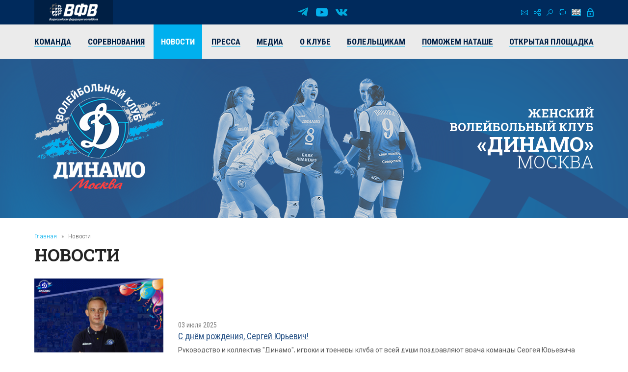

--- FILE ---
content_type: text/html; charset=UTF-8
request_url: https://vldinamo.ru/news/?amp;r10_id=2774&r10_page=6
body_size: 8173
content:
<!doctype html><html xmlns:fb="http://ogp.me/ns/fb#" xmlns:og="http://ogp.me/ns#">
<head>
<title>Новости - Женский волейбольный клуб «Динамо» (Москва).</title>
<base href="https://vldinamo.ru/">
<meta http-equiv="Content-type" content="text/html; charset=UTF-8">
<meta name="generator" content="ИнфоДизайн. Emerald CMS. www.infodesign.ru">
<link rel="stylesheet" href="/css.css?v1.00" type="text/css">
<script type="text/javascript">
var prName="vldinamo";
var prefix = "/";
var refEdit = false;
			</script><script type="text/javascript" src="/./phpcms7/jscore/popup.js?v1.00"></script><meta name="viewport" content="width=device-width, initial-scale=1, shrink-to-fit=no">
<meta name="format-detection" content="telephone=no">
<meta name="format-detection" content="address=no">
<link rel="shortcut icon" type="image/x-icon" href="/favicon.ico">
<link rel="stylesheet" href="/assets/css/css.css">
<link rel="stylesheet" href="https://fonts.googleapis.com/css?family=Roboto+Condensed:300,300i,400,400i,700,700i%7CRoboto+Slab:300,400,500,600,700%7CRoboto:300,300i,400,400i,500,500i,700,700i&amp;display=swap&amp;subset=cyrillic,cyrillic-ext,latin-ext">
<script type="text/javascript" src="/js/Subsys_JsHttpRequest.js"></script>
</head>
<body class="body">
<div style="position: absolute;"><!-- Yandex.Metrika counter -->
<script type="text/javascript" >
   (function(m,e,t,r,i,k,a){m[i]=m[i]||function(){(m[i].a=m[i].a||[]).push(arguments)};
   m[i].l=1*new Date();k=e.createElement(t),a=e.getElementsByTagName(t)[0],k.async=1,k.src=r,a.parentNode.insertBefore(k,a)})
   (window, document, "script", "https://mc.yandex.ru/metrika/tag.js", "ym");

   ym(50886107, "init", {
        clickmap:true,
        trackLinks:true,
        accurateTrackBounce:true
   });
</script>
<noscript><div><img src="https://mc.yandex.ru/watch/50886107" style="position:absolute; right:-9999px;" alt="" /></div></noscript>
<!-- /Yandex.Metrika counter --><!-- Global site tag (gtag.js) - Google Analytics -->
<script async src="https://www.googletagmanager.com/gtag/js?id=UA-128193763-1"></script>
<script>
  window.dataLayer = window.dataLayer || [];
  function gtag(){dataLayer.push(arguments);}
  gtag('js', new Date());

  gtag('config', 'UA-128193763-1');
</script><script src="https://vk.com/js/api/openapi.js?169" type="text/javascript"></script><link rel="stylesheet" href="//s3.intickets.ru/intickets.min.css">
<script src="//s3.intickets.ru/intickets.js"></script></div>
<div id="outer">
<header class="header"><div class="header__top">
<div class="container top">
<div class="header__links"><a href="http://www.volley.ru/" title="Суперлига" target="_blank" rel="nofollow"><img src="/upload/6214d923a90a6fabef9643e91748a164.png" alt=""></a></div>
<div class="social">
<a href="https://t.me/vldinamo" class="telegram" title="Telegram" target="_blank" rel="nofollow"></a><a href="https://www.youtube.com/user/vldinamo" class="yb" title="YouTube" target="_blank" rel="nofollow"></a><a href="https://vk.com/vldinamo" class="vk" title="Вконтакте" target="_blank" rel="nofollow"></a>
</div>
<div class="header__menu">
<div class="menu">
<a href="/contacts/" class="ico ico-mail" title="Контакты"></a><a href="/map/" class="ico ico-map" title="Карта сайта"></a><a href="/search/" class="ico ico-search" title="Поиск по сайту"></a><a href="/news/?r10_page=6&amp;print=1" class="ico ico-print" title="Версия для печати"></a>
</div>
<div class="lang"><a class="ico ico-en" href="/ennews/"></a></div>
<div class="login"><span class="ico ico-login formOpener" data-mfp-src="#login-form"></span></div>
<div class="autorization mfp-hide" id="login-form"><form method="post" action="/" id="auth">
<input type="hidden" name="writemodule" value="Authorize"><input type="hidden" name="ref" value="29"><input type="hidden" name="retpath" value="/news/?amp;r10_id=2774&amp;r10_page=6"><input type="hidden" name="errpath" value="/login/?retpath=/news/?amp;r10_id=2774&amp;r10_page=6"><h2>Вход в систему</h2>
<div class="formField"><input type="text" name="login" placeholder="Логин"></div>
<div class="formField"><input type="password" name="pass" value="" placeholder="Введите пароль"></div>
<div class="formField formButton"><input type="submit" class="button" value="Войти"></div>
<p><a href="/register/">Регистрация</a><a href="/passrestore/">Забыли пароль?</a></p>
</form></div>
</div>
</div>
<div class="menuTop"><div class="container">
<span id="nav_dropdown"><span></span><i>Меню</i></span><ul class="nav_menu">
<li>
<a href="/players/"><span>Команда</span></a><ul>
<li><a href="/players/"><span>Игроки</span></a></li>
<li><a href="/coaches/"><span>Тренеры</span></a></li>
<li><a href="/personal/"><span>Персонал</span></a></li>
<li><a href="/farm-club/"><span>Фарм-клуб</span></a></li>
</ul>
</li>
<li>
<a href="/russiachamp/"><span>Соревнования</span></a><ul>
<li><a href="/russiachamp/"><span>Суперлига 2026</span></a></li>
<li><a href="/russiacup/"><span>Кубок России 2026</span></a></li>
<li><a href="/cupofvictory/"><span>Кубок 80-летия Победы</span></a></li>
<li><a href="/calendar/"><span>Календарь игр</span></a></li>
<li><a href="/youngLeague/"><span>ГЕОТЕК Молодёжная Лига 2026</span></a></li>
<li><a href="/archive/"><span>Архив предыдущих сезонов</span></a></li>
</ul>
</li>
<li class="act"><a href="/news/"><span>Новости</span></a></li>
<li><a href="/press/"><span>Пресса</span></a></li>
<li>
<a href="/photogallery/"><span>Медиа</span></a><ul>
<li><a href="/photogallery/"><span>Фотогалерея</span></a></li>
<li><a href="https://www.youtube.com/vldinamo/"><span>Видео</span></a></li>
<li><a href="/broadcasts/"><span>Трансляции матчей</span></a></li>
<li><a href="/downloads/"><span>Для скачивания</span></a></li>
</ul>
</li>
<li>
<a href="/history/"><span>О клубе</span></a><ul>
<li><a href="/management/"><span>Руководство клуба</span></a></li>
<li><a href="/history/"><span>История</span></a></li>
<li><a href="/achievements/"><span>Достижения клуба</span></a></li>
<li><a href="/arena/"><span>Игровые залы</span></a></li>
<li><a href="/partners/"><span>Партнеры</span></a></li>
<li><a href="/contacts/"><span>Контакты</span></a></li>
</ul>
</li>
<li>
<a href="/tickets/"><span>Болельщикам</span></a><ul>
<li><a href="/tickets/"><span>Билеты</span></a></li>
<li><a href="/seasontickets/"><span>Абонементы</span></a></li>
<li><a href="/socialnetwork/"><span>Мы в социальных сетях</span></a></li>
<li><a href="/usefulllinks/"><span>Полезные ссылки</span></a></li>
</ul>
</li>
<li><a href="/help-natashe/"><span>Поможем Наташе</span></a></li>
<li><a href="/directspeechnew/"><span>Открытая площадка</span></a></li>
</ul>
</div></div>
</div>
<div class="logo"><div class="container">
<div class="logo__item"><a href="/"><img class="png24" alt="Женский волейбольный клуб «Динамо» (Москва)" title="Женский волейбольный клуб «Динамо» (Москва)" src="/assets/img/logo.png"></a></div>
<div class="title">
													Женский<br> волейбольный клуб<br><strong>«Динамо»</strong><br><span>Москва</span>
</div>
</div></div></header><section id="body" class="container"><div class="navigator">
<a href="/">Главная</a><i>»</i>Новости</div>
<h1>Новости</h1>
<div></div>
<div class="news newsList">
<div class="news__item row row-f">
<div class="image col-xs-6 col-sm-4 col-md-3"><a href="/news/s_dnem_rozhdeniya_se1751490736/?amp;r10_id=2774"><img src="/upload/b4d7726f6ed4573660940bad479af83b.jpg" alt="С днём рождения, Сергей Юрьевич!"></a></div>
<div class="text col-xs-6 col-sm-8 col-md-9">
<div class="date">03 июля 2025</div>
<div class="title"><a href="/news/s_dnem_rozhdeniya_se1751490736/?amp;r10_id=2774"><span>С днём рождения, Сергей Юрьевич!</span></a></div>
<div class="desc">Руководство и коллектив "Динамо", игроки и тренеры клуба от всей души поздравляют врача команды Сергея Юрьевича Рассказова с днём рождения!</div>
</div>
</div>
<div class="news__item row row-f">
<div class="image col-xs-6 col-sm-4 col-md-3"><a href="/news/s_dnem_rozhdeniya_ol1750918405/?amp;r10_id=2774"><img src="/upload/1d686c458715e0f5fc1e15cbe38f2aee.jpg" alt="С днём рождения, Ольга Вячеславовна!"></a></div>
<div class="text col-xs-6 col-sm-8 col-md-9">
<div class="date">26 июня 2025</div>
<div class="title"><a href="/news/s_dnem_rozhdeniya_ol1750918405/?amp;r10_id=2774"><span>С днём рождения, Ольга Вячеславовна!</span></a></div>
<div class="desc">Руководство и коллектив "Динамо", игроки и тренеры команды от всей души поздравляют начальника отдела кадров клуба Ольгу Вячеславовну Пегачкову с днём рождения!</div>
</div>
</div>
<div class="news__item row row-f">
<div class="image col-xs-6 col-sm-4 col-md-3"><a href="/news/s_dnem_rozhdeniya_ol1750636206/?amp;r10_id=2774"><img src="/upload/b6071c2d12ef95f616eadb6768b12d20.jpg" alt="С днём рождения, Олег Владиславович!"></a></div>
<div class="text col-xs-6 col-sm-8 col-md-9">
<div class="date">23 июня 2025</div>
<div class="title"><a href="/news/s_dnem_rozhdeniya_ol1750636206/?amp;r10_id=2774"><span>С днём рождения, Олег Владиславович!</span></a></div>
<div class="desc">Руководство и коллектив "Динамо", игроки и тренеры клуба от всей души поздравляют врача команды Олега Владиславовича Григорьева с днём рождения!</div>
</div>
</div>
<div class="news__item row row-f">
<div class="image col-xs-6 col-sm-4 col-md-3"><a href="/news/s_dnem_svadby_viktoriya/?amp;r10_id=2774"><img src="/upload/3a2f563f8716cd8003b2de9761b5a6ea.jpg" alt="С днём свадьбы, Виктория!"></a></div>
<div class="text col-xs-6 col-sm-8 col-md-9">
<div class="date">20 июня 2025</div>
<div class="title"><a href="/news/s_dnem_svadby_viktoriya/?amp;r10_id=2774"><span>С днём свадьбы, Виктория!</span></a></div>
<div class="desc">Руководство и коллектив волейбольного клуба "Динамо", игроки и тренеры команды от всей души поздравляют нашего нового игрока, либеро Викторию Ганиеву и ее супруга Никиту Маршавина с днем бракосочетания!</div>
</div>
</div>
<div class="news__item row row-f">
<div class="image col-xs-6 col-sm-4 col-md-3"><a href="/news/leonid_zayko_nagrazhden/?amp;r10_id=2774"><img src="/upload/726f15f9ec28ce47277ee06a200ba405.jpg" alt="Леонид Зайко награждён медалью ордена «За заслуги перед Отечеством» I степени!"></a></div>
<div class="text col-xs-6 col-sm-8 col-md-9">
<div class="date">17 июня 2025</div>
<div class="title"><a href="/news/leonid_zayko_nagrazhden/?amp;r10_id=2774"><span>Леонид Зайко награждён медалью ордена «За заслуги перед Отечеством» I степени!</span></a></div>
<div class="desc">Президент Российской федерации Владимир Владимирович Путин наградил медалью ордена «За заслуги перед Отечеством» I степени заслуженного тренера СССР Леонида Николаевича Зайко. </div>
</div>
</div>
<div class="news__item row row-f">
<div class="image col-xs-6 col-sm-4 col-md-3"><a href="/news/s_dnem_rozhdeniya_ol1749946274/?amp;r10_id=2774"><img src="/upload/03ed972d6fd32bdd0f016f9d02fd9d03.jpg" alt="С днём рождения, Ольга Викторовна!"></a></div>
<div class="text col-xs-6 col-sm-8 col-md-9">
<div class="date">15 июня 2025</div>
<div class="title"><a href="/news/s_dnem_rozhdeniya_ol1749946274/?amp;r10_id=2774"><span>С днём рождения, Ольга Викторовна!</span></a></div>
<div class="desc">Руководство и коллектив "Динамо", игроки и тренеры клуба от всей души поздравляют помощника руководителя Ольгу Викторовну Кононенко с днём рождения!</div>
</div>
</div>
<div class="news__item row row-f">
<div class="image col-xs-6 col-sm-4 col-md-3"><a href="/news/den_rossii_2025/?amp;r10_id=2774"><img src="/upload/7bb53a2455ace9e8ae0478eea46a6f35.jpg" alt="​​​​​​​Волейбольный клуб «Динамо» (Москва) поздравляет всех соотечественников с Днём России!"></a></div>
<div class="text col-xs-6 col-sm-8 col-md-9">
<div class="date">12 июня 2025</div>
<div class="title"><a href="/news/den_rossii_2025/?amp;r10_id=2774"><span>​​​​​​​Волейбольный клуб «Динамо» (Москва) поздравляет всех соотечественников с Днём России!</span></a></div>
<div class="desc">12 июня — особая дата в новейшей истории нашей страны. Этот праздник является символом национального единения, сопричастности к героической истории нашей страны и принадлежности к великой культуре.
</div>
</div>
</div>
<div class="news__item row row-f">
<div class="image col-xs-6 col-sm-4 col-md-3"><a href="/news/s_dnem_svadby_anastasiya/?amp;r10_id=2774"><img src="/upload/55fbdbc8d59c6422c8355fb61e71a819.jpg" alt="С днём свадьбы, Анастасия!"></a></div>
<div class="text col-xs-6 col-sm-8 col-md-9">
<div class="date">07 июня 2025</div>
<div class="title"><a href="/news/s_dnem_svadby_anastasiya/?amp;r10_id=2774"><span>С днём свадьбы, Анастасия!</span></a></div>
<div class="desc">Руководство и коллектив волейбольного клуба "Динамо", игроки и тренеры команды от всей души поздравляют центральную блокирующую Анастасию Жаброву и ее супруга Николая Манжосова с днем бракосочетания!</div>
</div>
</div>
<div class="news__item row row-f">
<div class="image col-xs-6 col-sm-4 col-md-3"><a href="/news/s_dnem_rozhdeniya_synitc2025/?amp;r10_id=2774"><img src="/upload/6f32aac2e5963f34ed05692009943385.jpg" alt="С днём рождения, Лиза!"></a></div>
<div class="text col-xs-6 col-sm-8 col-md-9">
<div class="date">07 июня 2025</div>
<div class="title"><a href="/news/s_dnem_rozhdeniya_synitc2025/?amp;r10_id=2774"><span>С днём рождения, Лиза!</span></a></div>
<div class="desc">Руководство и коллектив "Динамо", игроки и тренеры клуба от всей души поздравляют связующую нашей команды Елизавету Синицыну с днём рождения!</div>
</div>
</div>
<div class="news__item row row-f">
<div class="image col-xs-6 col-sm-4 col-md-3"><a href="/news/s_dnem_rozhdeniya_vasya2025/?amp;r10_id=2774"><img src="/upload/7f2a9c8f085c41bde55885912cc830f2.jpg" alt="С днём рождения, Василиса!"></a></div>
<div class="text col-xs-6 col-sm-8 col-md-9">
<div class="date">07 июня 2025</div>
<div class="title"><a href="/news/s_dnem_rozhdeniya_vasya2025/?amp;r10_id=2774"><span>С днём рождения, Василиса!</span></a></div>
<div class="desc">Руководство и коллектив "Динамо", игроки и тренеры клуба от всей души поздравляют центральную блокирующую нашей команды Василису Володину с днём рождения!</div>
</div>
</div>
<div class="news__item row row-f">
<div class="image col-xs-6 col-sm-4 col-md-3"><a href="/news/s_dnem_rozhdeniya_na1748727059/?amp;r10_id=2774"><img src="/upload/7b30af620575aa3ae3b7eeee8f0085f3.jpg" alt="С днём рождения, Наташа!"></a></div>
<div class="text col-xs-6 col-sm-8 col-md-9">
<div class="date">01 июня 2025</div>
<div class="title"><a href="/news/s_dnem_rozhdeniya_na1748727059/?amp;r10_id=2774"><span>С днём рождения, Наташа!</span></a></div>
<div class="desc">Руководство и коллектив "Динамо", игроки и тренеры клуба от всей души поздравляют капитана нашей команды Наталию Гончарову с днём рождения!</div>
</div>
</div>
<div class="news__item row row-f">
<div class="image col-xs-6 col-sm-4 col-md-3"><a href="/news/s_dnm_rozhdeniya_egorovs2025/?amp;r10_id=2774"><img src="/upload/fe389ba2e89fdf16457ab21f33642bca.jpg" alt="С днëм рождения, Сергей!"></a></div>
<div class="text col-xs-6 col-sm-8 col-md-9">
<div class="date">30 мая 2025</div>
<div class="title"><a href="/news/s_dnm_rozhdeniya_egorovs2025/?amp;r10_id=2774"><span>С днëм рождения, Сергей!</span></a></div>
<div class="desc">Руководство и коллектив "Динамо", игроки и тренеры команды от всей души поздравляют заместителя генерального директора по организационной работе Сергея Владимировича Егорова с днём рождения!</div>
</div>
</div>
<div class="news__item row row-f">
<div class="image col-xs-6 col-sm-4 col-md-3"><a href="/news/s_dnem_pogranichnika1748410898/?amp;r10_id=2774"><img src="/upload/4a5630df37452d24ddd559952b61d23b.jpg" alt="​​​​​​​С Днём пограничника!"></a></div>
<div class="text col-xs-6 col-sm-8 col-md-9">
<div class="date">28 мая 2025</div>
<div class="title"><a href="/news/s_dnem_pogranichnika1748410898/?amp;r10_id=2774"><span>​​​​​​​С Днём пограничника!</span></a></div>
<div class="desc">Женский волейбольный клуб "Динамо" (Москва) поздравляет ветеранов-пограничников, служивших в годы Великой Отечественной войны, в Афганистане и других горячих точках, а также личный состав Пограничной службы ФСБ России с профессиональным праздником!</div>
</div>
</div>
<div class="news__item row row-f">
<div class="image col-xs-6 col-sm-4 col-md-3"><a href="/news/s_dnem_rozhdeniya_smel2025/?amp;r10_id=2774"><img src="/upload/714dd7c416c1ca360ae9fee8a1f9e869.jpg" alt="С днём рождения, Мария!"></a></div>
<div class="text col-xs-6 col-sm-8 col-md-9">
<div class="date">26 мая 2025</div>
<div class="title"><a href="/news/s_dnem_rozhdeniya_smel2025/?amp;r10_id=2774"><span>С днём рождения, Мария!</span></a></div>
<div class="desc">Руководство и коллектив "Динамо", игроки и тренеры клуба от всей души поздравляют связующую нашей команды Марию Смеленко с днём рождения!</div>
</div>
</div>
<div class="news__item row row-f">
<div class="image col-xs-6 col-sm-4 col-md-3"><a href="/news/s_dnem_rozhdeniya_viktoriya/?amp;r10_id=2774"><img src="/upload/6f8c940a4cdd9f23184bd7885c3fc03e.jpg" alt="С днём рождения, Виктория Геннадьевна!"></a></div>
<div class="text col-xs-6 col-sm-8 col-md-9">
<div class="date">17 мая 2025</div>
<div class="title"><a href="/news/s_dnem_rozhdeniya_viktoriya/?amp;r10_id=2774"><span>С днём рождения, Виктория Геннадьевна!</span></a></div>
<div class="desc">Руководство и коллектив "Динамо", игроки и тренеры клуба от всей души поздравляют главного тренера молодежной команды Викторию Геннадьевну Кожину с днём рождения!</div>
</div>
</div>
<div class="news__item row row-f">
<div class="image col-xs-6 col-sm-4 col-md-3"><a href="/news/nataliya_goncharova_primet/?amp;r10_id=2774"><img src="/upload/491331986da7da2a9b378d4f86803d59.jpg" alt="Наталия Гончарова примет участие в турнире всех звёзд Ким Ён Кун"></a></div>
<div class="text col-xs-6 col-sm-8 col-md-9">
<div class="date">16 мая 2025</div>
<div class="title"><a href="/news/nataliya_goncharova_primet/?amp;r10_id=2774"><span>Наталия Гончарова примет участие в турнире всех звёзд Ким Ён Кун</span></a></div>
<div class="desc">Диагональная московского «Динамо» и сборной России Наталия Гончарова станет участницей турнира всех звёзд Ким Ён Кун – лидера сборной Южной Кореи и одной из звезд мирового волейбола.</div>
</div>
</div>
<div class="news__item row row-f">
<div class="image col-xs-6 col-sm-4 col-md-3"><a href="/news/tri_igroka_dinamo_vyzvany_v/?amp;r10_id=2774"><img src="/upload/d24c8c26bf2ecef9d08e86967cd3591e.jpg" alt="Три игрока «Динамо» вызваны в сборную России!"></a></div>
<div class="text col-xs-6 col-sm-8 col-md-9">
<div class="date">15 мая 2025</div>
<div class="title"><a href="/news/tri_igroka_dinamo_vyzvany_v/?amp;r10_id=2774"><span>Три игрока «Динамо» вызваны в сборную России!</span></a></div>
<div class="desc">Волейболистки московского «Динамо» Анна Подкопаева, Ангелина Лазарева и Виктория Пушина вызваны на тренировочный сбор сборной России под руководством главного тренера Константина Анатольевича Ушакова.</div>
</div>
</div>
<div class="news__item row row-f">
<div class="image col-xs-6 col-sm-4 col-md-3"><a href="/news/vladimir_zinichev_bez/?amp;r10_id=2774"><img src="/upload/ba732d5c56b157add60bc4e0f13f4bfa.jpg" alt="Владимир Зиничев: Без поражений не бывает побед, а мы будем стремиться к победе! Дорогу осилит идущий"></a></div>
<div class="text col-xs-6 col-sm-8 col-md-9">
<div class="date">12 мая 2025</div>
<div class="title"><a href="/news/vladimir_zinichev_bez/?amp;r10_id=2774"><span>Владимир Зиничев: Без поражений не бывает побед, а мы будем стремиться к победе! Дорогу осилит идущий</span></a></div>
<div class="desc">Генеральный директор московского «Динамо» Владимир Зиничев в интервью пресс-службе клуба поделился своими мыслями о прошедших годах со дня воссоздания женской волейбольной команды «Динамо» (Москва).</div>
</div>
</div>
<div class="news__item row row-f">
<div class="image col-xs-6 col-sm-4 col-md-3"><a href="/news/nam_21_god/?amp;r10_id=2774"><img src="/upload/d2236153cdb293e6fef37f3c3fa03a5a.jpg" alt="Нам 21 год!"></a></div>
<div class="text col-xs-6 col-sm-8 col-md-9">
<div class="date">12 мая 2025</div>
<div class="title"><a href="/news/nam_21_god/?amp;r10_id=2774"><span>Нам 21 год!</span></a></div>
<div class="desc">12 мая исполняется 21 год со дня возрождения женского волейбольного клуба «Динамо» (Москва). Клуб был учрежден в 2004 году с целью вернуть к жизни легендарную женскую команду «Динамо» (Москва), прекратившую своё существование в 1992 году.</div>
</div>
</div>
<div class="news__item row row-f">
<div class="image col-xs-6 col-sm-4 col-md-3"><a href="/news/s_prazdnikom_velikoy_pobedi_80/?amp;r10_id=2774"><img src="/upload/ed9007a34e992e98a1070d07c11cd2be.jpg" alt="С праздником Великой Победы!"></a></div>
<div class="text col-xs-6 col-sm-8 col-md-9">
<div class="date">09 мая 2025</div>
<div class="title"><a href="/news/s_prazdnikom_velikoy_pobedi_80/?amp;r10_id=2774"><span>С праздником Великой Победы!</span></a></div>
<div class="desc">Поздравляем с 80-летием Великой Победы, которая навсегда войдет в историю нашей страны и всего мира! Пусть память о тех героических днях живет в наших сердцах, а мир и благополучие всегда сопутствуют нашей Родине!</div>
</div>
</div>
</div>
<div class="divNewsPages paging">
<a href="/news/?amp;r10_id=2774&amp;r10_page=5" title="Назад" class="prev"><span>Предыдущая</span></a><a href="/news/?amp;r10_id=2774">1</a><span> .. </span><a href="/news/?amp;r10_id=2774&amp;r10_page=4">4</a> | <a href="/news/?amp;r10_id=2774&amp;r10_page=5">5</a> | <strong>6</strong> | <a href="/news/?amp;r10_id=2774&amp;r10_page=7">7</a> | <a href="/news/?amp;r10_id=2774&amp;r10_page=8">8</a><span> .. </span><a href="/news/?amp;r10_id=2774&amp;r10_page=145">145</a><a href="/news/?amp;r10_id=2774&amp;r10_page=7" title="Вперед" class="next"><span>Следующая</span></a>
</div>
<div class="archive"><a href="/news/?archive=1">Архив</a></div></section><section class="partnersBox"><div class="container">
<div class="partners">
<div class="h1">Генеральный партнер</div>
<div class="partners__item"><a href="https://avangard.ru" target="_blank" rel="nofollow"><img src="/upload/58862ef3394f45d0347d02587858a0ea.png" width="500" height="48" alt="ПАО АКБ «АВАНГАРД»" title="ПАО АКБ «АВАНГАРД»"><img src="/upload/5d20e4e0edf11f9cac9b5c2f6e4cd954.png" width="500" height="48" alt="ПАО АКБ «АВАНГАРД»" title="ПАО АКБ «АВАНГАРД»"></a></div>
</div>
<div class="partners ved">
<div class="h1">Ведущий партнер</div>
<div class="partners__item"><a href="https://www.severstal.com/" target="_blank" rel="nofollow"><img src="/upload/3338ba2db53016c792953f2bf7b460ec.png" width="267" height="100" alt='ОАО "Северсталь"' title='ОАО "Северсталь"'><img src="/upload/d044e30b6ac63f03b3e4614b8c54e762.png" width="267" height="100" alt='ОАО "Северсталь"' title='ОАО "Северсталь"'></a></div>
</div>
<div class="partners">
<div class="h1">ОФИЦИАЛЬНЫЕ ПАРТНЕРЫ</div>
<div class="partners__item"><a href="https://roe.ru/" target="_blank" rel="nofollow"><img src="/upload/b58b7b1150785db1ed95c2a17a38d1b5.png" width="48" height="60" alt='ФГУП "Рособоронэкспорт"' title='ФГУП "Рособоронэкспорт"'><img src="/upload/d6ed8c2b9d6fedae077ca338feb8fe45.png" width="48" height="60" alt='ФГУП "Рособоронэкспорт"' title='ФГУП "Рособоронэкспорт"'></a></div>
<div class="partners__item"><a href="https://sovcombank.ru/" target="_blank" rel="nofollow"><img src="/upload/e01b00f9d08db7ee33bcbbeda786eb9e.png" width="250" height="59" alt="ПАО «СОВКОМБАНК»" title="ПАО «СОВКОМБАНК»"><img src="/upload/a13aa874c34c3c8af1a728e5b35a11a7.png" width="250" height="59" alt="ПАО «СОВКОМБАНК»" title="ПАО «СОВКОМБАНК»"></a></div>
<div class="partners__item"><a href="http://www.novatek.ru" target="_blank" rel="nofollow"><img src="/upload/9e232386c7aa3814082c39a8265492f1.png" width="167" height="50" alt="ОАО «НОВАТЭК»" title="ОАО «НОВАТЭК»"><img src="/upload/33202c052507b137733c7f1c9e9e7c90.png" width="167" height="50" alt="ОАО «НОВАТЭК»" title="ОАО «НОВАТЭК»"></a></div>
<div class="partners__item"><a href="https://www.vsk.ru/" target="_blank" rel="nofollow"><img src="/upload/4371389bf50aa6dc1a124c1c1a1d0fb6.png" width="144" height="40" alt="Страховой Дом ВСК (САО «ВСК»)" title="Страховой Дом ВСК (САО «ВСК»)"><img src="/upload/e4f45381c33371895118b4b7ac419d9e.png" width="144" height="40" alt="Страховой Дом ВСК (САО «ВСК»)" title="Страховой Дом ВСК (САО «ВСК»)"></a></div>
</div>
<div class="partners">
<div class="h1">Технический партнер</div>
<div class="partners__item"><a href="https://zedosport.ru/" target="_blank" rel="nofollow"><img src="/upload/0839bc49967bfd24301da08d34ba4104.png" width="100" height="27" alt="ZEDO" title="ZEDO"><img src="/upload/1204a654b87a45e3e10fe42a214c8cba.png" width="100" height="27" alt="ZEDO" title="ZEDO"></a></div>
</div>
</div></section><footer class="footer"><div class="container">
<div class="social">
<a href="https://t.me/vldinamo" class="telegram" title="Telegram" target="_blank" rel="nofollow"></a><a href="https://www.youtube.com/user/vldinamo" class="yb" title="YouTube" target="_blank" rel="nofollow"></a><a href="https://vk.com/vldinamo" class="vk" title="Вконтакте" target="_blank" rel="nofollow"></a>
</div>
<div class="copyright">
<div class="copyright__item"><p>© 
															Женский волейбольный клуб «Динамо» (Москва), 2026</p></div>
<div class="copyright__item contact"><p>
115035, г. Москва, ул. Садовническая, д.24, стр.6. <br />
Тел./факс: +7 (495) 980-98-57. E-mail: <a href="mailto:sports@avangard.ru">sport@avangard.ru</a></p></div>
<div class="copyright__item"><p>© <a href="https://infodesign.ru/" target="_blank">Дизайн и разработка сайта</a> - «Инфодизайн»
													, 2006—2026</p></div>
</div>
</div>
<div class="footer_banners center">
<span class="counter"><!-- Yandex.Metrika informer -->
<a href="https://metrika.yandex.ru/stat/?id=50886107&amp;from=informer"
target="_blank" rel="nofollow"><img src="https://informer.yandex.ru/informer/50886107/3_0_203381FF_001361FF_1_pageviews"
style="width:88px; height:31px; border:0;right: 10px;" alt="Яндекс.Метрика" title="Яндекс.Метрика: данные за сегодня (просмотры, визиты и уникальные посетители)" class="ym-advanced-informer" data-cid="50886107" data-lang="ru" /></a>
<!-- /Yandex.Metrika informer -->
</span><span class="counter"><script type="text/javascript">
                            document.write("<a href='https://www.liveinternet.ru/click' "+
                            "target=_blank><img src='https://counter.yadro.ru/hit?t14.11;r"+
                            escape(document.referrer)+((typeof(screen)=="undefined")?"":
                            ";s"+screen.width+"*"+screen.height+"*"+(screen.colorDepth?
                            screen.colorDepth:screen.pixelDepth))+";u"+escape(document.URL)+
                            ";"+Math.random()+
                            "' alt='' title='LiveInternet: показано число просмотров за 24 часа, посетителей за 24 часа и за сегодн\я' "+
                            "border=0 width=88 height=31><\/a>")</script></span>
</div></footer><div class="progress-wrap">
<svg class="progress-circle svg-content" width="100%" height="100%" viewBox="0 0 40 40"><rect width="40" height="40"></rect></svg><span></span>
</div>
</div>
<script src="./assets/js/_bundle.js?v=1.01"></script><div style="position: absolute;"><style type="text/css"> .thumb-wrap {
  position: relative;
  padding-bottom: 56.25%; /* задаёт высоту контейнера для 16:9 (если 4:3 — поставьте 75%) */
  padding-top: 30px;
  height: 0;
  overflow: hidden;
}
.thumb-wrap iframe {
  position: absolute;
  top: 0;
  left: 0;
  width: 100%;
  height: 100%;
}
</style></div>
</body>
</html>
